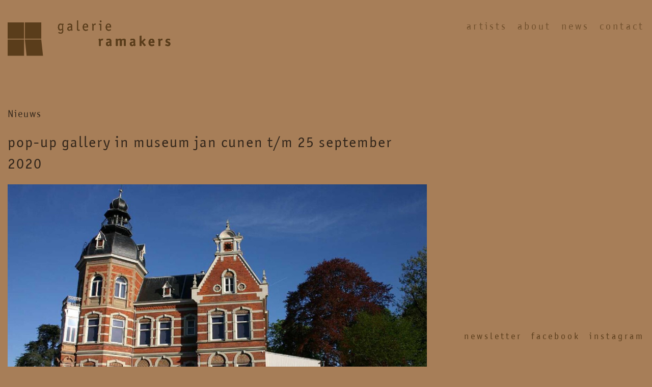

--- FILE ---
content_type: text/html; charset=UTF-8
request_url: https://galerieramakers.nl/news/pop-up-gallery-met-joncquil-eelco-brand-warffemius-michel-hoogervorst-haagse-school-x-haagse-nieuwe
body_size: 7774
content:
<!DOCTYPE html>
<html lang="nl">
	<head>

		<title>pop-up gallery in Museum Jan Cunen t/m 25 September 2020 | Galerie Ramakers</title>
    <meta name="apple-mobile-web-app-title" content="pop-up gallery in Museum Jan Cunen t/m 25 September 2020 | Galerie Ramakers">
    <meta name="description" content="Pop-up gallery in Museum Jan Cunen met Joncquil, Eelco Brand, Warffemius, Michel Hoogervorst - Haagse School X Haagse Nieuwe">
    <meta name="robots" content="index,follow">
    <meta property="og:title" content="pop-up gallery in Museum Jan Cunen t/m 25 September 2020 | Galerie Ramakers">
    <meta property="og:description" content="Pop-up gallery in Museum Jan Cunen met Joncquil, Eelco Brand, Warffemius, Michel Hoogervorst - Haagse School X Haagse Nieuwe">
    <meta property="og:type" content="website">
    <meta property="og:site_name" content="Galerie Ramakers">
    <meta property="og:url" content="https://galerieramakers.nl/news/pop-up-gallery-met-joncquil-eelco-brand-warffemius-michel-hoogervorst-haagse-school-x-haagse-nieuwe">
    <meta property="og:image" content="https://galerieramakers.nl/media/site/2ba3ec0dbd-1727435410/share-image-1200x-q90.jpg">
    <meta name="twitter:card" content="summary">
    <meta name="twitter:title" content="pop-up gallery in Museum Jan Cunen t/m 25 September 2020 | Galerie Ramakers">
    <meta name="twitter:image" content="https://galerieramakers.nl/media/site/2ba3ec0dbd-1727435410/share-image-630x-q90.jpg">
    <link rel="canonical" href="https://galerieramakers.nl/news/pop-up-gallery-met-joncquil-eelco-brand-warffemius-michel-hoogervorst-haagse-school-x-haagse-nieuwe">



		<meta charset="UTF-8">
		<meta name="viewport" content="width=device-width, initial-scale=1, minimum-scale=1"/>

		<link rel="icon" type="image/png" sizes="32x32" href="/favicon.png">

		<script>
			document.documentElement.className = "js";
		</script>

		<link href="https://galerieramakers.nl/assets/build/main.83380a5e9ca290e6ada4.css" rel="stylesheet">


	</head>
	<body class="brownGold">

                    <header class="header">
    <div class="container container--full">
        <div class="row">
            <div class="col-md-4">
                <a href="https://galerieramakers.nl" class="site-logo">
                    <svg xmlns="http://www.w3.org/2000/svg" width="556" height="122" viewBox="0 0 556 122">
  <g fill="#000" fill-rule="evenodd">
    <path d="M185.9109 31.7464c-2.24 1.844-4.33 2.641-6.719 2.641-4.627 0-7.513-4.082-7.513-10.7 0-8.062 3.285-12.539 9.156-12.539 2.189 0 3.681.496 5.871 1.989.547-1.344 1.096-2.239 1.394-2.239.1 0 .249.098.348.149l2.238 1.344c.1.05.151.148.151.296 0 .102-.051.25-.25.598-.895 1.395-1.242 2.789-1.242 4.93v7.461c0 2.687 0 3.882.099 5.425l.149 2.786c.048 1.097.099 2.043.099 2.738 0 5.621-2.986 8.609-8.609 8.609-2.686 0-5.723-.847-7.861-2.14-.249-.102-.299-.25-.299-.5v-.149s.05-.047.099-.148l.846-1.942c.1-.199.199-.296.348-.296.05 0 .25.05.349.148 2.139 1.094 4.528 1.793 6.319 1.793 3.683 0 5.175-1.496 5.175-5.324 0-.746-.048-1.543-.048-2.442-.051-1.191-.1-1.84-.1-1.988v-.5zm-.199-16.07c-1.942-.996-3.186-1.344-4.629-1.344-3.533 0-5.473 2.937-5.473 8.41 0 5.871 1.293 8.359 4.328 8.359 1.791 0 3.285-.597 5.774-2.339v-13.086z"/>
    <path d="M185.9109 31.7464c-2.24 1.844-4.33 2.641-6.719 2.641-4.627 0-7.513-4.082-7.513-10.7 0-8.062 3.285-12.539 9.156-12.539 2.189 0 3.681.496 5.871 1.989.547-1.344 1.096-2.239 1.394-2.239.1 0 .249.098.348.149l2.238 1.344c.1.05.151.148.151.296 0 .102-.051.25-.25.598-.895 1.395-1.242 2.789-1.242 4.93v7.461c0 2.687 0 3.882.099 5.425l.149 2.786c.048 1.097.099 2.043.099 2.738 0 5.621-2.986 8.609-8.609 8.609-2.686 0-5.723-.847-7.861-2.14-.249-.102-.299-.25-.299-.5v-.149s.05-.047.099-.148l.846-1.942c.1-.199.199-.296.348-.296.05 0 .25.05.349.148 2.139 1.094 4.528 1.793 6.319 1.793 3.683 0 5.175-1.496 5.175-5.324 0-.746-.048-1.543-.048-2.442-.051-1.191-.1-1.84-.1-1.988v-.5zm-.199-16.07c-1.942-.996-3.186-1.344-4.629-1.344-3.533 0-5.473 2.937-5.473 8.41 0 5.871 1.293 8.359 4.328 8.359 1.791 0 3.285-.597 5.774-2.339v-13.086zM216.284 20.4534v-1.594c0-3.133-1.244-4.328-4.479-4.328-1.841 0-3.384.399-5.722 1.442-.151.05-.299.101-.35.101-.148 0-.297-.101-.347-.25l-.698-1.941c-.097-.2-.097-.246-.097-.348 0-.348.396-.648 1.74-1.145 1.89-.746 3.832-1.144 5.971-1.144 5.175 0 7.613 2.191 7.613 6.816v9.106c0 3.387.25 4.531 1.295 6.371.099.098.099.199.099.25 0 .098-.048.246-.148.297l-2.141 1.293c-.148.101-.298.152-.398.152-.447 0-1.293-1.445-1.791-3.039-2.238 2.141-4.279 3.039-6.916 3.039-3.932 0-6.42-2.59-6.42-6.621 0-5.523 4.18-8.309 12.789-8.457m0 3.035c-6.072.051-9.057 1.742-9.057 5.125 0 2.289 1.444 3.879 3.483 3.879 1.742 0 3.433-.844 5.574-2.785"/>
    <path d="M216.284 20.4534v-1.594c0-3.133-1.244-4.328-4.479-4.328-1.841 0-3.384.399-5.722 1.442-.151.05-.299.101-.35.101-.148 0-.297-.101-.347-.25l-.698-1.941c-.097-.2-.097-.246-.097-.348 0-.348.396-.648 1.74-1.145 1.89-.746 3.832-1.144 5.971-1.144 5.175 0 7.613 2.191 7.613 6.816v9.106c0 3.387.25 4.531 1.295 6.371.099.098.099.199.099.25 0 .098-.048.246-.148.297l-2.141 1.293c-.148.101-.298.152-.398.152-.447 0-1.293-1.445-1.791-3.039-2.238 2.141-4.279 3.039-6.916 3.039-3.932 0-6.42-2.59-6.42-6.621 0-5.523 4.18-8.309 12.789-8.457zm0 3.035c-6.072.051-9.057 1.742-9.057 5.125 0 2.289 1.444 3.879 3.483 3.879 1.742 0 3.433-.844 5.574-2.785v-6.219zM236.5906 26.176V1.246c0-.3.25-.55.547-.597l2.488-.598s.051 0 .1-.051h.199c.25 0 .35.102.35.547V29.41c.048 2.239.646 3.133 2.089 3.133.647 0 1.344-.199 2.139-.597.151-.047.299-.098.348-.098.199 0 .299.098.349.297l.598 1.793c.049.199.1.347.1.398 0 .149-.1.25-.35.399-1.193.496-2.488.796-3.781.796-3.932 0-5.125-1.644-5.176-7.015"/>
    <path d="M236.5906 26.176V1.246c0-.3.25-.55.547-.597l2.488-.598s.051 0 .1-.051h.199c.25 0 .35.102.35.547V29.41c.048 2.239.646 3.133 2.089 3.133.647 0 1.344-.199 2.139-.597.151-.047.299-.098.348-.098.199 0 .299.098.349.297l.598 1.793c.049.199.1.347.1.398 0 .149-.1.25-.35.399-1.193.496-2.488.796-3.781.796-3.932 0-5.125-1.644-5.176-7.015v-2.34zM260.1824 24.2346c.248 5.273 2.486 8.16 6.418 8.16 1.693 0 3.533-.547 5.574-1.742.149-.098.348-.148.447-.148.149 0 .299.097.348.25l.897 1.89c.05.199.099.246.099.348 0 .449-.797.945-2.437 1.64-1.742.7-3.485 1.047-5.276 1.047-6.121 0-10.052-4.726-10.052-12.242 0-7.512 3.732-12.289 9.554-12.289 5.524 0 8.758 3.93 8.858 10.746v1.445c0 .696-.1.895-.547.895h-13.883zm.049-2.984h10.449c-.1-4.629-1.939-7.168-5.174-7.168-3.234 0-5.076 2.437-5.275 7.168z"/>
    <path d="M260.1824 24.2346c.248 5.273 2.486 8.16 6.418 8.16 1.693 0 3.533-.547 5.574-1.742.149-.098.348-.148.447-.148.149 0 .299.097.348.25l.897 1.89c.05.199.099.246.099.348 0 .449-.797.945-2.437 1.64-1.742.7-3.485 1.047-5.276 1.047-6.121 0-10.052-4.726-10.052-12.242 0-7.512 3.732-12.289 9.554-12.289 5.524 0 8.758 3.93 8.858 10.746v1.445c0 .696-.1.895-.547.895h-13.883zm.049-2.984h10.449c-.1-4.629-1.939-7.168-5.174-7.168-3.234 0-5.076 2.437-5.275 7.168zM292.4344 15.176l.547-.645c2.484-2.687 3.578-3.382 5.473-3.382.695 0 1.441.148 2.089.445.2.102.348.199.348.348 0 .05-.051.199-.098.351l-1.195 2.637c-.051.148-.148.199-.25.199-.047 0-.102 0-.148-.051-.844-.297-1.047-.297-1.493-.297-1.242 0-2.39.844-4.777 3.68v16.024c0 .5-.098.546-.551.546h-2.535c-.496 0-.547-.097-.547-.546V19.953c0-3.832-.199-4.675-1.195-6.515-.148-.25-.199-.352-.199-.5 0-.149.101-.297.297-.399l1.992-1.293c.101-.05.297-.097.398-.097.297 0 .797.695 1.242 1.89.301.797.45 1.145.602 2.137"/>
    <path d="M292.4344 15.176l.547-.645c2.484-2.687 3.578-3.382 5.473-3.382.695 0 1.441.148 2.089.445.2.102.348.199.348.348 0 .05-.051.199-.098.351l-1.195 2.637c-.051.148-.148.199-.25.199-.047 0-.102 0-.148-.051-.844-.297-1.047-.297-1.493-.297-1.242 0-2.39.844-4.777 3.68v16.024c0 .5-.098.546-.551.546h-2.535c-.496 0-.547-.097-.547-.546V19.953c0-3.832-.199-4.675-1.195-6.515-.148-.25-.199-.352-.199-.5 0-.149.101-.297.297-.399l1.992-1.293c.101-.05.297-.097.398-.097.297 0 .797.695 1.242 1.89.301.797.45 1.145.602 2.137M320.2117 3.2346c0 1.645-1.293 2.938-2.934 2.938-1.593 0-2.937-1.293-2.937-2.938 0-1.594 1.344-2.934 2.937-2.934 1.641 0 2.934 1.34 2.934 2.934m-4.43 11.547h-4.027c-.25 0-.352-.152-.352-.547v-1.895c0-.347.102-.546.352-.546h7.312c.25 0 .399.199.399.546v22.145c0 .449-.102.547-.547.547h-2.586c-.351 0-.551-.098-.551-.348v-.199"/>
    <path d="M320.2117 3.2346c0 1.645-1.293 2.938-2.934 2.938-1.593 0-2.937-1.293-2.937-2.938 0-1.594 1.344-2.934 2.937-2.934 1.641 0 2.934 1.34 2.934 2.934zm-4.43 11.547h-4.027c-.25 0-.352-.152-.352-.547v-1.895c0-.347.102-.546.352-.546h7.312c.25 0 .399.199.399.546v22.145c0 .449-.102.547-.547.547h-2.586c-.351 0-.551-.098-.551-.348v-19.902zM338.5281 24.2346c.25 5.273 2.488 8.16 6.422 8.16 1.687 0 3.531-.547 5.57-1.742.149-.098.348-.148.446-.148.152 0 .3.097.351.25l.895 1.89c.05.199.097.246.097.348 0 .449-.793.945-2.437 1.64-1.742.7-3.485 1.047-5.274 1.047-6.117 0-10.05-4.726-10.05-12.242 0-7.512 3.73-12.289 9.55-12.289 5.524 0 8.762 3.93 8.86 10.746v1.445c0 .696-.098.895-.547.895h-13.883zm.051-2.984h10.449c-.102-4.629-1.941-7.168-5.176-7.168-3.234 0-5.074 2.437-5.273 7.168z"/>
    <path d="M338.5281 24.2346c.25 5.273 2.488 8.16 6.422 8.16 1.687 0 3.531-.547 5.57-1.742.149-.098.348-.148.446-.148.152 0 .3.097.351.25l.895 1.89c.05.199.097.246.097.348 0 .449-.793.945-2.437 1.64-1.742.7-3.485 1.047-5.274 1.047-6.117 0-10.05-4.726-10.05-12.242 0-7.512 3.73-12.289 9.55-12.289 5.524 0 8.762 3.93 8.86 10.746v1.445c0 .696-.098.895-.547.895h-13.883zm.051-2.984h10.449c-.102-4.629-1.941-7.168-5.176-7.168-3.234 0-5.074 2.437-5.273 7.168zM316.9461 66.4182l.496-.547c2.039-2.437 3.434-3.234 5.574-3.234 1.442 0 2.739.547 2.739 1.093 0 .102-.051.348-.102.497l-1.441 3.933c-.153.348-.25.449-.45.449-.046 0-.148 0-.296-.05-.602-.301-1.395-.45-1.942-.45-1.043 0-2.191.7-3.683 2.34v16.071c0 .75-.102.847-.844.847h-4.481c-.695 0-.793-.097-.793-.847v-14.676c0-2.488-.351-4.184-1.148-6.024l-.297-.695c-.051-.148-.102-.301-.102-.398 0-.25.149-.45.45-.547l3.933-1.395c.246-.051.395-.097.547-.097.594 0 1.344 1.441 1.84 3.73"/>
    <path d="M316.9461 66.4182l.496-.547c2.039-2.437 3.434-3.234 5.574-3.234 1.442 0 2.739.547 2.739 1.093 0 .102-.051.348-.102.497l-1.441 3.933c-.153.348-.25.449-.45.449-.046 0-.148 0-.296-.05-.602-.301-1.395-.45-1.942-.45-1.043 0-2.191.7-3.683 2.34v16.071c0 .75-.102.847-.844.847h-4.481c-.695 0-.793-.097-.793-.847v-14.676c0-2.488-.351-4.184-1.148-6.024l-.297-.695c-.051-.148-.102-.301-.102-.398 0-.25.149-.45.45-.547l3.933-1.395c.246-.051.395-.097.547-.097.594 0 1.344 1.441 1.84 3.73M347.8211 72.5393v-1.492c0-2.789-.746-3.633-3.234-3.633-1.442 0-3.137.398-5.375 1.293-.149.051-.399.102-.496.102-.25 0-.399-.102-.5-.45l-1.043-2.937c-.051-.246-.098-.399-.098-.496 0-.45.344-.7 1.391-1.094 2.089-.746 4.476-1.195 6.867-1.195 4.328 0 7.117 1.64 7.961 4.629.25.894.297 1.691.297 3.132v9.852c0 2.141.351 3.586 1.148 5.227.098.199.148.398.148.496 0 .199-.148.398-.398.5l-3.781 1.543c-.199.097-.449.148-.547.148-.5 0-.945-.895-1.492-2.887-1.946 1.992-3.684 2.785-6.172 2.785-4.43 0-7.266-2.835-7.266-7.312 0-3.336 1.344-5.574 4.078-6.816 2.192-.997 4.133-1.344 8.114-1.395h.398zm0 3.98h-.496c-4.328 0-6.274 1.196-6.274 3.883 0 1.891 1.344 3.332 3.086 3.332 1.297 0 2.539-.597 3.684-1.89v-5.325z"/>
    <path d="M347.8211 72.5393v-1.492c0-2.789-.746-3.633-3.234-3.633-1.442 0-3.137.398-5.375 1.293-.149.051-.399.102-.496.102-.25 0-.399-.102-.5-.45l-1.043-2.937c-.051-.246-.098-.399-.098-.496 0-.45.344-.7 1.391-1.094 2.089-.746 4.476-1.195 6.867-1.195 4.328 0 7.117 1.64 7.961 4.629.25.894.297 1.691.297 3.132v9.852c0 2.141.351 3.586 1.148 5.227.098.199.148.398.148.496 0 .199-.148.398-.398.5l-3.781 1.543c-.199.097-.449.148-.547.148-.5 0-.945-.895-1.492-2.887-1.946 1.992-3.684 2.785-6.172 2.785-4.43 0-7.266-2.835-7.266-7.312 0-3.336 1.344-5.574 4.078-6.816 2.192-.997 4.133-1.344 8.114-1.395h.398zm0 3.98h-.496c-4.328 0-6.274 1.196-6.274 3.883 0 1.891 1.344 3.332 3.086 3.332 1.297 0 2.539-.597 3.684-1.89v-5.325zM375.9265 69.6526v16.867c0 .75-.105.848-.922.848h-4.836c-.762 0-.871-.098-.871-.848v-16.219c0-2.488-.164-3.382-.98-5.226-.11-.199-.161-.399-.161-.547 0-.25.161-.398.598-.547l4.293-1.293c.219-.101.434-.101.543-.101.547 0 1.195 1.343 1.688 3.433 2.882-2.437 4.945-3.383 7.828-3.383 2.773 0 4.617 1.094 5.812 3.383 2.992-2.488 5.164-3.383 8.102-3.383 2.39 0 4.242.895 5.054 2.438.762 1.394.981 2.539.981 5.574v15.871c0 .75-.164.848-.926.848h-4.836c-.762 0-.871-.098-.871-.848v-15.273c0-2.789-.652-3.785-2.391-3.785-1.468 0-2.664.597-4.566 2.191v16.867c0 .75-.109.848-.871.848h-4.84c-.812 0-.922-.098-.922-.848v-14.828c0-3.184-.543-4.078-2.39-4.078-1.36 0-2.719.598-4.516 2.039"/>
    <path d="M375.9265 69.6526v16.867c0 .75-.105.848-.922.848h-4.836c-.762 0-.871-.098-.871-.848v-16.219c0-2.488-.164-3.382-.98-5.226-.11-.199-.161-.399-.161-.547 0-.25.161-.398.598-.547l4.293-1.293c.219-.101.434-.101.543-.101.547 0 1.195 1.343 1.688 3.433 2.882-2.437 4.945-3.383 7.828-3.383 2.773 0 4.617 1.094 5.812 3.383 2.992-2.488 5.164-3.383 8.102-3.383 2.39 0 4.242.895 5.054 2.438.762 1.394.981 2.539.981 5.574v15.871c0 .75-.164.848-.926.848h-4.836c-.762 0-.871-.098-.871-.848v-15.273c0-2.789-.652-3.785-2.391-3.785-1.468 0-2.664.597-4.566 2.191v16.867c0 .75-.109.848-.871.848h-4.84c-.812 0-.922-.098-.922-.848v-14.828c0-3.184-.543-4.078-2.39-4.078-1.36 0-2.719.598-4.516 2.039M429.239 72.5393v-1.492c0-2.789-.746-3.633-3.234-3.633-1.446 0-3.133.398-5.375 1.293-.149.051-.399.102-.496.102-.25 0-.399-.102-.497-.45l-1.046-2.937c-.051-.246-.102-.399-.102-.496 0-.45.352-.7 1.395-1.094 2.089-.746 4.48-1.195 6.867-1.195 4.332 0 7.113 1.64 7.965 4.629.246.894.296 1.691.296 3.132v9.852c0 2.141.348 3.586 1.145 5.227.098.199.148.398.148.496 0 .199-.148.398-.398.5l-3.781 1.543c-.199.097-.449.148-.547.148-.496 0-.949-.895-1.496-2.887-1.938 1.992-3.68 2.785-6.168 2.785-4.43 0-7.266-2.835-7.266-7.312 0-3.336 1.344-5.574 4.082-6.816 2.188-.997 4.129-1.344 8.11-1.395h.398zm0 3.98h-.5c-4.328 0-6.266 1.196-6.266 3.883 0 1.891 1.344 3.332 3.086 3.332 1.289 0 2.535-.597 3.68-1.89v-5.325z"/>
    <path d="M429.239 72.5393v-1.492c0-2.789-.746-3.633-3.234-3.633-1.446 0-3.133.398-5.375 1.293-.149.051-.399.102-.496.102-.25 0-.399-.102-.497-.45l-1.046-2.937c-.051-.246-.102-.399-.102-.496 0-.45.352-.7 1.395-1.094 2.089-.746 4.48-1.195 6.867-1.195 4.332 0 7.113 1.64 7.965 4.629.246.894.296 1.691.296 3.132v9.852c0 2.141.348 3.586 1.145 5.227.098.199.148.398.148.496 0 .199-.148.398-.398.5l-3.781 1.543c-.199.097-.449.148-.547.148-.496 0-.949-.895-1.496-2.887-1.938 1.992-3.68 2.785-6.168 2.785-4.43 0-7.266-2.835-7.266-7.312 0-3.336 1.344-5.574 4.082-6.816 2.188-.997 4.129-1.344 8.11-1.395h.398zm0 3.98h-.5c-4.328 0-6.266 1.196-6.266 3.883 0 1.891 1.344 3.332 3.086 3.332 1.289 0 2.535-.597 3.68-1.89v-5.325zM456.7664 72.5393l9.355-9.406c.348-.297.399-.348.594-.348.203 0 .25.051.602.301l2.586 2.09c.297.246.398.394.398.593 0 .153-.101.301-.351.551l-7.961 7.66 8.961 10.75c.195.25.296.399.296.547 0 .25-.148.399-.5.598l-3.828 2.09c-.3.148-.398.199-.5.199-.25 0-.398-.102-.648-.398l-9.004-11.645v10.398c0 .75-.098.848-.848.848h-4.476c-.75 0-.848-.098-.848-.848v-32.292c0-.696.098-.747.746-.895l4.481-.945c.246-.051.347-.051.449-.051.344 0 .496.25.496.848"/>
    <path d="M456.7664 72.5393l9.355-9.406c.348-.297.399-.348.594-.348.203 0 .25.051.602.301l2.586 2.09c.297.246.398.394.398.593 0 .153-.101.301-.351.551l-7.961 7.66 8.961 10.75c.195.25.296.399.296.547 0 .25-.148.399-.5.598l-3.828 2.09c-.3.148-.398.199-.5.199-.25 0-.398-.102-.648-.398l-9.004-11.645v10.398c0 .75-.098.848-.848.848h-4.476c-.75 0-.848-.098-.848-.848v-32.292c0-.696.098-.747.746-.895l4.481-.945c.246-.051.347-.051.449-.051.344 0 .496.25.496.848v19.355zM486.7703 77.0667c.102 4.129 1.793 6.121 5.328 6.121 1.84 0 3.68-.496 5.57-1.492.25-.149.45-.199.598-.199.246 0 .449.148.547.445l1.246 2.84c.098.297.149.394.149.547 0 .597-.696 1.043-2.688 1.789-1.992.75-3.883 1.094-6.023 1.094-7.016 0-10.797-4.426-10.797-12.586 0-7.813 4.179-12.989 10.55-12.989 6.418 0 9.606 4.43 9.606 13.188 0 .996-.203 1.242-1.094 1.242h-12.992zm.102-4.477h7.562c-.102-4.031-1.047-5.523-3.484-5.523-2.539 0-3.633 1.543-4.078 5.523z"/>
    <path d="M486.7703 77.0667c.102 4.129 1.793 6.121 5.328 6.121 1.84 0 3.68-.496 5.57-1.492.25-.149.45-.199.598-.199.246 0 .449.148.547.445l1.246 2.84c.098.297.149.394.149.547 0 .597-.696 1.043-2.688 1.789-1.992.75-3.883 1.094-6.023 1.094-7.016 0-10.797-4.426-10.797-12.586 0-7.813 4.179-12.989 10.55-12.989 6.418 0 9.606 4.43 9.606 13.188 0 .996-.203 1.242-1.094 1.242h-12.992zm.102-4.477h7.562c-.102-4.031-1.047-5.523-3.484-5.523-2.539 0-3.633 1.543-4.078 5.523zM519.7703 66.4182l.5-.547c2.039-2.437 3.434-3.234 5.57-3.234 1.446 0 2.739.547 2.739 1.093 0 .102-.051.348-.098.497l-1.445 3.933c-.149.348-.25.449-.446.449-.05 0-.148 0-.297-.05-.601-.301-1.398-.45-1.945-.45-1.043 0-2.187.7-3.68 2.34v16.071c0 .75-.101.847-.847.847h-4.481c-.695 0-.793-.097-.793-.847v-14.676c0-2.488-.347-4.184-1.144-6.024l-.297-.695c-.055-.148-.102-.301-.102-.398 0-.25.149-.45.446-.547l3.933-1.395c.246-.051.399-.097.547-.097.598 0 1.344 1.441 1.84 3.73"/>
    <path d="M519.7703 66.4182l.5-.547c2.039-2.437 3.434-3.234 5.57-3.234 1.446 0 2.739.547 2.739 1.093 0 .102-.051.348-.098.497l-1.445 3.933c-.149.348-.25.449-.446.449-.05 0-.148 0-.297-.05-.601-.301-1.398-.45-1.945-.45-1.043 0-2.187.7-3.68 2.34v16.071c0 .75-.101.847-.847.847h-4.481c-.695 0-.793-.097-.793-.847v-14.676c0-2.488-.347-4.184-1.144-6.024l-.297-.695c-.055-.148-.102-.301-.102-.398 0-.25.149-.45.446-.547l3.933-1.395c.246-.051.399-.097.547-.097.598 0 1.344 1.441 1.84 3.73M537.9031 84.6292l1.094-2.934c.101-.296.297-.449.5-.449.097 0 .297.051.445.153 2.586 1.39 4.727 2.039 6.57 2.039 1.688 0 2.836-.997 2.836-2.489 0-1.394-.597-1.89-3.734-3.086-3.484-1.343-4.527-1.89-5.473-3.035-.996-1.094-1.543-2.637-1.543-4.328 0-4.578 3.586-7.863 8.657-7.863 2.289 0 5.328.746 7.019 1.742.246.148.399.297.399.547 0 .098-.051.25-.153.496l-1.242 2.738c-.148.348-.25.449-.445.449-.102 0-.25-.05-.399-.101-1.843-.797-3.586-1.242-4.879-1.242-1.988 0-3.136.894-3.136 2.437 0 1.344.546 1.789 3.234 2.836 4.031 1.543 5.027 2.141 6.125 3.434.945 1.195 1.492 2.734 1.492 4.429 0 4.625-3.336 7.809-8.262 7.809-2.886 0-6.167-.894-8.707-2.285-.351-.25-.546-.449-.546-.699 0-.149.046-.246.148-.598"/>
    <path d="M537.9031 84.6292l1.094-2.934c.101-.296.297-.449.5-.449.097 0 .297.051.445.153 2.586 1.39 4.727 2.039 6.57 2.039 1.688 0 2.836-.997 2.836-2.489 0-1.394-.597-1.89-3.734-3.086-3.484-1.343-4.527-1.89-5.473-3.035-.996-1.094-1.543-2.637-1.543-4.328 0-4.578 3.586-7.863 8.657-7.863 2.289 0 5.328.746 7.019 1.742.246.148.399.297.399.547 0 .098-.051.25-.153.496l-1.242 2.738c-.148.348-.25.449-.445.449-.102 0-.25-.05-.399-.101-1.843-.797-3.586-1.242-4.879-1.242-1.988 0-3.136.894-3.136 2.437 0 1.344.546 1.789 3.234 2.836 4.031 1.543 5.027 2.141 6.125 3.434.945 1.195 1.492 2.734 1.492 4.429 0 4.625-3.336 7.809-8.262 7.809-2.886 0-6.167-.894-8.707-2.285-.351-.25-.546-.449-.546-.699 0-.149.046-.246.148-.598M0 62.775h55.92V6.855H0zM58.78 62.775h55.92V6.855H58.78zM.054 121.17h55.92V65.249H.054zM120.5891 121.1702l-5.944-55.917h-55.92l5.944 55.917z"/>
  </g>
</svg>                </a>
            </div>
            <div class="col-md-8">
                <nav>
                                            <a
                            href="https://galerieramakers.nl/artists"
                            class=""
                        >Artists</a>
                                            <a
                            href="https://galerieramakers.nl/about"
                            class=""
                        >About</a>
                                            <a
                            href="https://galerieramakers.nl/news"
                            class=""
                        >News</a>
                                            <a
                            href="https://galerieramakers.nl/contact"
                            class=""
                        >Contact</a>
                                    </nav>
            </div>
        </div>
    </div>
</header>

<button type="button" class="menu-trigger menu-trigger--open">
    <svg xmlns="http://www.w3.org/2000/svg" width="17" height="15" viewBox="0 0 17 15">
        <g fill="none" fill-rule="evenodd">
            <g fill="#F6F6F6">
              <path d="M0 1h17V0H0zM0 8h17V7H0zM0 15h17v-1H0z"/>
            </g>
        </g>
    </svg>
</button>



<div class="header-mobile">
    <div class="container">
        <a href="https://galerieramakers.nl" class="site-logo">
            <svg xmlns="http://www.w3.org/2000/svg" width="556" height="122" viewBox="0 0 556 122">
  <g fill="#000" fill-rule="evenodd">
    <path d="M185.9109 31.7464c-2.24 1.844-4.33 2.641-6.719 2.641-4.627 0-7.513-4.082-7.513-10.7 0-8.062 3.285-12.539 9.156-12.539 2.189 0 3.681.496 5.871 1.989.547-1.344 1.096-2.239 1.394-2.239.1 0 .249.098.348.149l2.238 1.344c.1.05.151.148.151.296 0 .102-.051.25-.25.598-.895 1.395-1.242 2.789-1.242 4.93v7.461c0 2.687 0 3.882.099 5.425l.149 2.786c.048 1.097.099 2.043.099 2.738 0 5.621-2.986 8.609-8.609 8.609-2.686 0-5.723-.847-7.861-2.14-.249-.102-.299-.25-.299-.5v-.149s.05-.047.099-.148l.846-1.942c.1-.199.199-.296.348-.296.05 0 .25.05.349.148 2.139 1.094 4.528 1.793 6.319 1.793 3.683 0 5.175-1.496 5.175-5.324 0-.746-.048-1.543-.048-2.442-.051-1.191-.1-1.84-.1-1.988v-.5zm-.199-16.07c-1.942-.996-3.186-1.344-4.629-1.344-3.533 0-5.473 2.937-5.473 8.41 0 5.871 1.293 8.359 4.328 8.359 1.791 0 3.285-.597 5.774-2.339v-13.086z"/>
    <path d="M185.9109 31.7464c-2.24 1.844-4.33 2.641-6.719 2.641-4.627 0-7.513-4.082-7.513-10.7 0-8.062 3.285-12.539 9.156-12.539 2.189 0 3.681.496 5.871 1.989.547-1.344 1.096-2.239 1.394-2.239.1 0 .249.098.348.149l2.238 1.344c.1.05.151.148.151.296 0 .102-.051.25-.25.598-.895 1.395-1.242 2.789-1.242 4.93v7.461c0 2.687 0 3.882.099 5.425l.149 2.786c.048 1.097.099 2.043.099 2.738 0 5.621-2.986 8.609-8.609 8.609-2.686 0-5.723-.847-7.861-2.14-.249-.102-.299-.25-.299-.5v-.149s.05-.047.099-.148l.846-1.942c.1-.199.199-.296.348-.296.05 0 .25.05.349.148 2.139 1.094 4.528 1.793 6.319 1.793 3.683 0 5.175-1.496 5.175-5.324 0-.746-.048-1.543-.048-2.442-.051-1.191-.1-1.84-.1-1.988v-.5zm-.199-16.07c-1.942-.996-3.186-1.344-4.629-1.344-3.533 0-5.473 2.937-5.473 8.41 0 5.871 1.293 8.359 4.328 8.359 1.791 0 3.285-.597 5.774-2.339v-13.086zM216.284 20.4534v-1.594c0-3.133-1.244-4.328-4.479-4.328-1.841 0-3.384.399-5.722 1.442-.151.05-.299.101-.35.101-.148 0-.297-.101-.347-.25l-.698-1.941c-.097-.2-.097-.246-.097-.348 0-.348.396-.648 1.74-1.145 1.89-.746 3.832-1.144 5.971-1.144 5.175 0 7.613 2.191 7.613 6.816v9.106c0 3.387.25 4.531 1.295 6.371.099.098.099.199.099.25 0 .098-.048.246-.148.297l-2.141 1.293c-.148.101-.298.152-.398.152-.447 0-1.293-1.445-1.791-3.039-2.238 2.141-4.279 3.039-6.916 3.039-3.932 0-6.42-2.59-6.42-6.621 0-5.523 4.18-8.309 12.789-8.457m0 3.035c-6.072.051-9.057 1.742-9.057 5.125 0 2.289 1.444 3.879 3.483 3.879 1.742 0 3.433-.844 5.574-2.785"/>
    <path d="M216.284 20.4534v-1.594c0-3.133-1.244-4.328-4.479-4.328-1.841 0-3.384.399-5.722 1.442-.151.05-.299.101-.35.101-.148 0-.297-.101-.347-.25l-.698-1.941c-.097-.2-.097-.246-.097-.348 0-.348.396-.648 1.74-1.145 1.89-.746 3.832-1.144 5.971-1.144 5.175 0 7.613 2.191 7.613 6.816v9.106c0 3.387.25 4.531 1.295 6.371.099.098.099.199.099.25 0 .098-.048.246-.148.297l-2.141 1.293c-.148.101-.298.152-.398.152-.447 0-1.293-1.445-1.791-3.039-2.238 2.141-4.279 3.039-6.916 3.039-3.932 0-6.42-2.59-6.42-6.621 0-5.523 4.18-8.309 12.789-8.457zm0 3.035c-6.072.051-9.057 1.742-9.057 5.125 0 2.289 1.444 3.879 3.483 3.879 1.742 0 3.433-.844 5.574-2.785v-6.219zM236.5906 26.176V1.246c0-.3.25-.55.547-.597l2.488-.598s.051 0 .1-.051h.199c.25 0 .35.102.35.547V29.41c.048 2.239.646 3.133 2.089 3.133.647 0 1.344-.199 2.139-.597.151-.047.299-.098.348-.098.199 0 .299.098.349.297l.598 1.793c.049.199.1.347.1.398 0 .149-.1.25-.35.399-1.193.496-2.488.796-3.781.796-3.932 0-5.125-1.644-5.176-7.015"/>
    <path d="M236.5906 26.176V1.246c0-.3.25-.55.547-.597l2.488-.598s.051 0 .1-.051h.199c.25 0 .35.102.35.547V29.41c.048 2.239.646 3.133 2.089 3.133.647 0 1.344-.199 2.139-.597.151-.047.299-.098.348-.098.199 0 .299.098.349.297l.598 1.793c.049.199.1.347.1.398 0 .149-.1.25-.35.399-1.193.496-2.488.796-3.781.796-3.932 0-5.125-1.644-5.176-7.015v-2.34zM260.1824 24.2346c.248 5.273 2.486 8.16 6.418 8.16 1.693 0 3.533-.547 5.574-1.742.149-.098.348-.148.447-.148.149 0 .299.097.348.25l.897 1.89c.05.199.099.246.099.348 0 .449-.797.945-2.437 1.64-1.742.7-3.485 1.047-5.276 1.047-6.121 0-10.052-4.726-10.052-12.242 0-7.512 3.732-12.289 9.554-12.289 5.524 0 8.758 3.93 8.858 10.746v1.445c0 .696-.1.895-.547.895h-13.883zm.049-2.984h10.449c-.1-4.629-1.939-7.168-5.174-7.168-3.234 0-5.076 2.437-5.275 7.168z"/>
    <path d="M260.1824 24.2346c.248 5.273 2.486 8.16 6.418 8.16 1.693 0 3.533-.547 5.574-1.742.149-.098.348-.148.447-.148.149 0 .299.097.348.25l.897 1.89c.05.199.099.246.099.348 0 .449-.797.945-2.437 1.64-1.742.7-3.485 1.047-5.276 1.047-6.121 0-10.052-4.726-10.052-12.242 0-7.512 3.732-12.289 9.554-12.289 5.524 0 8.758 3.93 8.858 10.746v1.445c0 .696-.1.895-.547.895h-13.883zm.049-2.984h10.449c-.1-4.629-1.939-7.168-5.174-7.168-3.234 0-5.076 2.437-5.275 7.168zM292.4344 15.176l.547-.645c2.484-2.687 3.578-3.382 5.473-3.382.695 0 1.441.148 2.089.445.2.102.348.199.348.348 0 .05-.051.199-.098.351l-1.195 2.637c-.051.148-.148.199-.25.199-.047 0-.102 0-.148-.051-.844-.297-1.047-.297-1.493-.297-1.242 0-2.39.844-4.777 3.68v16.024c0 .5-.098.546-.551.546h-2.535c-.496 0-.547-.097-.547-.546V19.953c0-3.832-.199-4.675-1.195-6.515-.148-.25-.199-.352-.199-.5 0-.149.101-.297.297-.399l1.992-1.293c.101-.05.297-.097.398-.097.297 0 .797.695 1.242 1.89.301.797.45 1.145.602 2.137"/>
    <path d="M292.4344 15.176l.547-.645c2.484-2.687 3.578-3.382 5.473-3.382.695 0 1.441.148 2.089.445.2.102.348.199.348.348 0 .05-.051.199-.098.351l-1.195 2.637c-.051.148-.148.199-.25.199-.047 0-.102 0-.148-.051-.844-.297-1.047-.297-1.493-.297-1.242 0-2.39.844-4.777 3.68v16.024c0 .5-.098.546-.551.546h-2.535c-.496 0-.547-.097-.547-.546V19.953c0-3.832-.199-4.675-1.195-6.515-.148-.25-.199-.352-.199-.5 0-.149.101-.297.297-.399l1.992-1.293c.101-.05.297-.097.398-.097.297 0 .797.695 1.242 1.89.301.797.45 1.145.602 2.137M320.2117 3.2346c0 1.645-1.293 2.938-2.934 2.938-1.593 0-2.937-1.293-2.937-2.938 0-1.594 1.344-2.934 2.937-2.934 1.641 0 2.934 1.34 2.934 2.934m-4.43 11.547h-4.027c-.25 0-.352-.152-.352-.547v-1.895c0-.347.102-.546.352-.546h7.312c.25 0 .399.199.399.546v22.145c0 .449-.102.547-.547.547h-2.586c-.351 0-.551-.098-.551-.348v-.199"/>
    <path d="M320.2117 3.2346c0 1.645-1.293 2.938-2.934 2.938-1.593 0-2.937-1.293-2.937-2.938 0-1.594 1.344-2.934 2.937-2.934 1.641 0 2.934 1.34 2.934 2.934zm-4.43 11.547h-4.027c-.25 0-.352-.152-.352-.547v-1.895c0-.347.102-.546.352-.546h7.312c.25 0 .399.199.399.546v22.145c0 .449-.102.547-.547.547h-2.586c-.351 0-.551-.098-.551-.348v-19.902zM338.5281 24.2346c.25 5.273 2.488 8.16 6.422 8.16 1.687 0 3.531-.547 5.57-1.742.149-.098.348-.148.446-.148.152 0 .3.097.351.25l.895 1.89c.05.199.097.246.097.348 0 .449-.793.945-2.437 1.64-1.742.7-3.485 1.047-5.274 1.047-6.117 0-10.05-4.726-10.05-12.242 0-7.512 3.73-12.289 9.55-12.289 5.524 0 8.762 3.93 8.86 10.746v1.445c0 .696-.098.895-.547.895h-13.883zm.051-2.984h10.449c-.102-4.629-1.941-7.168-5.176-7.168-3.234 0-5.074 2.437-5.273 7.168z"/>
    <path d="M338.5281 24.2346c.25 5.273 2.488 8.16 6.422 8.16 1.687 0 3.531-.547 5.57-1.742.149-.098.348-.148.446-.148.152 0 .3.097.351.25l.895 1.89c.05.199.097.246.097.348 0 .449-.793.945-2.437 1.64-1.742.7-3.485 1.047-5.274 1.047-6.117 0-10.05-4.726-10.05-12.242 0-7.512 3.73-12.289 9.55-12.289 5.524 0 8.762 3.93 8.86 10.746v1.445c0 .696-.098.895-.547.895h-13.883zm.051-2.984h10.449c-.102-4.629-1.941-7.168-5.176-7.168-3.234 0-5.074 2.437-5.273 7.168zM316.9461 66.4182l.496-.547c2.039-2.437 3.434-3.234 5.574-3.234 1.442 0 2.739.547 2.739 1.093 0 .102-.051.348-.102.497l-1.441 3.933c-.153.348-.25.449-.45.449-.046 0-.148 0-.296-.05-.602-.301-1.395-.45-1.942-.45-1.043 0-2.191.7-3.683 2.34v16.071c0 .75-.102.847-.844.847h-4.481c-.695 0-.793-.097-.793-.847v-14.676c0-2.488-.351-4.184-1.148-6.024l-.297-.695c-.051-.148-.102-.301-.102-.398 0-.25.149-.45.45-.547l3.933-1.395c.246-.051.395-.097.547-.097.594 0 1.344 1.441 1.84 3.73"/>
    <path d="M316.9461 66.4182l.496-.547c2.039-2.437 3.434-3.234 5.574-3.234 1.442 0 2.739.547 2.739 1.093 0 .102-.051.348-.102.497l-1.441 3.933c-.153.348-.25.449-.45.449-.046 0-.148 0-.296-.05-.602-.301-1.395-.45-1.942-.45-1.043 0-2.191.7-3.683 2.34v16.071c0 .75-.102.847-.844.847h-4.481c-.695 0-.793-.097-.793-.847v-14.676c0-2.488-.351-4.184-1.148-6.024l-.297-.695c-.051-.148-.102-.301-.102-.398 0-.25.149-.45.45-.547l3.933-1.395c.246-.051.395-.097.547-.097.594 0 1.344 1.441 1.84 3.73M347.8211 72.5393v-1.492c0-2.789-.746-3.633-3.234-3.633-1.442 0-3.137.398-5.375 1.293-.149.051-.399.102-.496.102-.25 0-.399-.102-.5-.45l-1.043-2.937c-.051-.246-.098-.399-.098-.496 0-.45.344-.7 1.391-1.094 2.089-.746 4.476-1.195 6.867-1.195 4.328 0 7.117 1.64 7.961 4.629.25.894.297 1.691.297 3.132v9.852c0 2.141.351 3.586 1.148 5.227.098.199.148.398.148.496 0 .199-.148.398-.398.5l-3.781 1.543c-.199.097-.449.148-.547.148-.5 0-.945-.895-1.492-2.887-1.946 1.992-3.684 2.785-6.172 2.785-4.43 0-7.266-2.835-7.266-7.312 0-3.336 1.344-5.574 4.078-6.816 2.192-.997 4.133-1.344 8.114-1.395h.398zm0 3.98h-.496c-4.328 0-6.274 1.196-6.274 3.883 0 1.891 1.344 3.332 3.086 3.332 1.297 0 2.539-.597 3.684-1.89v-5.325z"/>
    <path d="M347.8211 72.5393v-1.492c0-2.789-.746-3.633-3.234-3.633-1.442 0-3.137.398-5.375 1.293-.149.051-.399.102-.496.102-.25 0-.399-.102-.5-.45l-1.043-2.937c-.051-.246-.098-.399-.098-.496 0-.45.344-.7 1.391-1.094 2.089-.746 4.476-1.195 6.867-1.195 4.328 0 7.117 1.64 7.961 4.629.25.894.297 1.691.297 3.132v9.852c0 2.141.351 3.586 1.148 5.227.098.199.148.398.148.496 0 .199-.148.398-.398.5l-3.781 1.543c-.199.097-.449.148-.547.148-.5 0-.945-.895-1.492-2.887-1.946 1.992-3.684 2.785-6.172 2.785-4.43 0-7.266-2.835-7.266-7.312 0-3.336 1.344-5.574 4.078-6.816 2.192-.997 4.133-1.344 8.114-1.395h.398zm0 3.98h-.496c-4.328 0-6.274 1.196-6.274 3.883 0 1.891 1.344 3.332 3.086 3.332 1.297 0 2.539-.597 3.684-1.89v-5.325zM375.9265 69.6526v16.867c0 .75-.105.848-.922.848h-4.836c-.762 0-.871-.098-.871-.848v-16.219c0-2.488-.164-3.382-.98-5.226-.11-.199-.161-.399-.161-.547 0-.25.161-.398.598-.547l4.293-1.293c.219-.101.434-.101.543-.101.547 0 1.195 1.343 1.688 3.433 2.882-2.437 4.945-3.383 7.828-3.383 2.773 0 4.617 1.094 5.812 3.383 2.992-2.488 5.164-3.383 8.102-3.383 2.39 0 4.242.895 5.054 2.438.762 1.394.981 2.539.981 5.574v15.871c0 .75-.164.848-.926.848h-4.836c-.762 0-.871-.098-.871-.848v-15.273c0-2.789-.652-3.785-2.391-3.785-1.468 0-2.664.597-4.566 2.191v16.867c0 .75-.109.848-.871.848h-4.84c-.812 0-.922-.098-.922-.848v-14.828c0-3.184-.543-4.078-2.39-4.078-1.36 0-2.719.598-4.516 2.039"/>
    <path d="M375.9265 69.6526v16.867c0 .75-.105.848-.922.848h-4.836c-.762 0-.871-.098-.871-.848v-16.219c0-2.488-.164-3.382-.98-5.226-.11-.199-.161-.399-.161-.547 0-.25.161-.398.598-.547l4.293-1.293c.219-.101.434-.101.543-.101.547 0 1.195 1.343 1.688 3.433 2.882-2.437 4.945-3.383 7.828-3.383 2.773 0 4.617 1.094 5.812 3.383 2.992-2.488 5.164-3.383 8.102-3.383 2.39 0 4.242.895 5.054 2.438.762 1.394.981 2.539.981 5.574v15.871c0 .75-.164.848-.926.848h-4.836c-.762 0-.871-.098-.871-.848v-15.273c0-2.789-.652-3.785-2.391-3.785-1.468 0-2.664.597-4.566 2.191v16.867c0 .75-.109.848-.871.848h-4.84c-.812 0-.922-.098-.922-.848v-14.828c0-3.184-.543-4.078-2.39-4.078-1.36 0-2.719.598-4.516 2.039M429.239 72.5393v-1.492c0-2.789-.746-3.633-3.234-3.633-1.446 0-3.133.398-5.375 1.293-.149.051-.399.102-.496.102-.25 0-.399-.102-.497-.45l-1.046-2.937c-.051-.246-.102-.399-.102-.496 0-.45.352-.7 1.395-1.094 2.089-.746 4.48-1.195 6.867-1.195 4.332 0 7.113 1.64 7.965 4.629.246.894.296 1.691.296 3.132v9.852c0 2.141.348 3.586 1.145 5.227.098.199.148.398.148.496 0 .199-.148.398-.398.5l-3.781 1.543c-.199.097-.449.148-.547.148-.496 0-.949-.895-1.496-2.887-1.938 1.992-3.68 2.785-6.168 2.785-4.43 0-7.266-2.835-7.266-7.312 0-3.336 1.344-5.574 4.082-6.816 2.188-.997 4.129-1.344 8.11-1.395h.398zm0 3.98h-.5c-4.328 0-6.266 1.196-6.266 3.883 0 1.891 1.344 3.332 3.086 3.332 1.289 0 2.535-.597 3.68-1.89v-5.325z"/>
    <path d="M429.239 72.5393v-1.492c0-2.789-.746-3.633-3.234-3.633-1.446 0-3.133.398-5.375 1.293-.149.051-.399.102-.496.102-.25 0-.399-.102-.497-.45l-1.046-2.937c-.051-.246-.102-.399-.102-.496 0-.45.352-.7 1.395-1.094 2.089-.746 4.48-1.195 6.867-1.195 4.332 0 7.113 1.64 7.965 4.629.246.894.296 1.691.296 3.132v9.852c0 2.141.348 3.586 1.145 5.227.098.199.148.398.148.496 0 .199-.148.398-.398.5l-3.781 1.543c-.199.097-.449.148-.547.148-.496 0-.949-.895-1.496-2.887-1.938 1.992-3.68 2.785-6.168 2.785-4.43 0-7.266-2.835-7.266-7.312 0-3.336 1.344-5.574 4.082-6.816 2.188-.997 4.129-1.344 8.11-1.395h.398zm0 3.98h-.5c-4.328 0-6.266 1.196-6.266 3.883 0 1.891 1.344 3.332 3.086 3.332 1.289 0 2.535-.597 3.68-1.89v-5.325zM456.7664 72.5393l9.355-9.406c.348-.297.399-.348.594-.348.203 0 .25.051.602.301l2.586 2.09c.297.246.398.394.398.593 0 .153-.101.301-.351.551l-7.961 7.66 8.961 10.75c.195.25.296.399.296.547 0 .25-.148.399-.5.598l-3.828 2.09c-.3.148-.398.199-.5.199-.25 0-.398-.102-.648-.398l-9.004-11.645v10.398c0 .75-.098.848-.848.848h-4.476c-.75 0-.848-.098-.848-.848v-32.292c0-.696.098-.747.746-.895l4.481-.945c.246-.051.347-.051.449-.051.344 0 .496.25.496.848"/>
    <path d="M456.7664 72.5393l9.355-9.406c.348-.297.399-.348.594-.348.203 0 .25.051.602.301l2.586 2.09c.297.246.398.394.398.593 0 .153-.101.301-.351.551l-7.961 7.66 8.961 10.75c.195.25.296.399.296.547 0 .25-.148.399-.5.598l-3.828 2.09c-.3.148-.398.199-.5.199-.25 0-.398-.102-.648-.398l-9.004-11.645v10.398c0 .75-.098.848-.848.848h-4.476c-.75 0-.848-.098-.848-.848v-32.292c0-.696.098-.747.746-.895l4.481-.945c.246-.051.347-.051.449-.051.344 0 .496.25.496.848v19.355zM486.7703 77.0667c.102 4.129 1.793 6.121 5.328 6.121 1.84 0 3.68-.496 5.57-1.492.25-.149.45-.199.598-.199.246 0 .449.148.547.445l1.246 2.84c.098.297.149.394.149.547 0 .597-.696 1.043-2.688 1.789-1.992.75-3.883 1.094-6.023 1.094-7.016 0-10.797-4.426-10.797-12.586 0-7.813 4.179-12.989 10.55-12.989 6.418 0 9.606 4.43 9.606 13.188 0 .996-.203 1.242-1.094 1.242h-12.992zm.102-4.477h7.562c-.102-4.031-1.047-5.523-3.484-5.523-2.539 0-3.633 1.543-4.078 5.523z"/>
    <path d="M486.7703 77.0667c.102 4.129 1.793 6.121 5.328 6.121 1.84 0 3.68-.496 5.57-1.492.25-.149.45-.199.598-.199.246 0 .449.148.547.445l1.246 2.84c.098.297.149.394.149.547 0 .597-.696 1.043-2.688 1.789-1.992.75-3.883 1.094-6.023 1.094-7.016 0-10.797-4.426-10.797-12.586 0-7.813 4.179-12.989 10.55-12.989 6.418 0 9.606 4.43 9.606 13.188 0 .996-.203 1.242-1.094 1.242h-12.992zm.102-4.477h7.562c-.102-4.031-1.047-5.523-3.484-5.523-2.539 0-3.633 1.543-4.078 5.523zM519.7703 66.4182l.5-.547c2.039-2.437 3.434-3.234 5.57-3.234 1.446 0 2.739.547 2.739 1.093 0 .102-.051.348-.098.497l-1.445 3.933c-.149.348-.25.449-.446.449-.05 0-.148 0-.297-.05-.601-.301-1.398-.45-1.945-.45-1.043 0-2.187.7-3.68 2.34v16.071c0 .75-.101.847-.847.847h-4.481c-.695 0-.793-.097-.793-.847v-14.676c0-2.488-.347-4.184-1.144-6.024l-.297-.695c-.055-.148-.102-.301-.102-.398 0-.25.149-.45.446-.547l3.933-1.395c.246-.051.399-.097.547-.097.598 0 1.344 1.441 1.84 3.73"/>
    <path d="M519.7703 66.4182l.5-.547c2.039-2.437 3.434-3.234 5.57-3.234 1.446 0 2.739.547 2.739 1.093 0 .102-.051.348-.098.497l-1.445 3.933c-.149.348-.25.449-.446.449-.05 0-.148 0-.297-.05-.601-.301-1.398-.45-1.945-.45-1.043 0-2.187.7-3.68 2.34v16.071c0 .75-.101.847-.847.847h-4.481c-.695 0-.793-.097-.793-.847v-14.676c0-2.488-.347-4.184-1.144-6.024l-.297-.695c-.055-.148-.102-.301-.102-.398 0-.25.149-.45.446-.547l3.933-1.395c.246-.051.399-.097.547-.097.598 0 1.344 1.441 1.84 3.73M537.9031 84.6292l1.094-2.934c.101-.296.297-.449.5-.449.097 0 .297.051.445.153 2.586 1.39 4.727 2.039 6.57 2.039 1.688 0 2.836-.997 2.836-2.489 0-1.394-.597-1.89-3.734-3.086-3.484-1.343-4.527-1.89-5.473-3.035-.996-1.094-1.543-2.637-1.543-4.328 0-4.578 3.586-7.863 8.657-7.863 2.289 0 5.328.746 7.019 1.742.246.148.399.297.399.547 0 .098-.051.25-.153.496l-1.242 2.738c-.148.348-.25.449-.445.449-.102 0-.25-.05-.399-.101-1.843-.797-3.586-1.242-4.879-1.242-1.988 0-3.136.894-3.136 2.437 0 1.344.546 1.789 3.234 2.836 4.031 1.543 5.027 2.141 6.125 3.434.945 1.195 1.492 2.734 1.492 4.429 0 4.625-3.336 7.809-8.262 7.809-2.886 0-6.167-.894-8.707-2.285-.351-.25-.546-.449-.546-.699 0-.149.046-.246.148-.598"/>
    <path d="M537.9031 84.6292l1.094-2.934c.101-.296.297-.449.5-.449.097 0 .297.051.445.153 2.586 1.39 4.727 2.039 6.57 2.039 1.688 0 2.836-.997 2.836-2.489 0-1.394-.597-1.89-3.734-3.086-3.484-1.343-4.527-1.89-5.473-3.035-.996-1.094-1.543-2.637-1.543-4.328 0-4.578 3.586-7.863 8.657-7.863 2.289 0 5.328.746 7.019 1.742.246.148.399.297.399.547 0 .098-.051.25-.153.496l-1.242 2.738c-.148.348-.25.449-.445.449-.102 0-.25-.05-.399-.101-1.843-.797-3.586-1.242-4.879-1.242-1.988 0-3.136.894-3.136 2.437 0 1.344.546 1.789 3.234 2.836 4.031 1.543 5.027 2.141 6.125 3.434.945 1.195 1.492 2.734 1.492 4.429 0 4.625-3.336 7.809-8.262 7.809-2.886 0-6.167-.894-8.707-2.285-.351-.25-.546-.449-.546-.699 0-.149.046-.246.148-.598M0 62.775h55.92V6.855H0zM58.78 62.775h55.92V6.855H58.78zM.054 121.17h55.92V65.249H.054zM120.5891 121.1702l-5.944-55.917h-55.92l5.944 55.917z"/>
  </g>
</svg>        </a>



        <div class="header-mobile__exhibitions">
            <a href="/archive">
                <svg xmlns="http://www.w3.org/2000/svg" width="19" height="19" viewBox="0 0 19 19">
    <g fill="none" fill-rule="evenodd">
        <g transform="rotate(-180 9 9)">
            <circle cx="8.5" cy="8.5" r="8.5" stroke="#8AD8A1" stroke-width=".79999995"/>
            <path fill="#8AD8A1" fill-rule="nonzero" d="M6.07142857 12.0262857l6.48428573-3.07457141v-1.02L6.07142857 4.85714286v1.18028571L11.288 8.44171429 6.07142857 10.846z"/>
        </g>
    </g>
</svg>                <span>archive</span>
            </a>
            <a href="/upcoming">
                upcoming
                <svg xmlns="http://www.w3.org/2000/svg" width="19" height="19" viewBox="0 0 19 19">
    <g fill="none" fill-rule="evenodd">
        <g transform="rotate(-180 9 9)">
            <circle cx="8.5" cy="8.5" r="8.5" stroke="#8AD8A1" stroke-width=".79999995"/>
            <path fill="#8AD8A1" fill-rule="nonzero" d="M6.07142857 12.0262857l6.48428573-3.07457141v-1.02L6.07142857 4.85714286v1.18028571L11.288 8.44171429 6.07142857 10.846z"/>
        </g>
    </g>
</svg>            </a>
        </div>

                    

                            <a href="https://galerieramakers.nl/exhibitions/january-2026-time-to-recharge" class="event-item blueDarkblue">
                    <span class="event-item__date">05.01.2026 – 22.01.2026 </span>
                    <span class="event-item__title">January 2026</span>
                    <span class="event-item__people">It&#039;s time to recharge and gather fresh energy. See you at the end of January with exciting new exhibitions ahead.</span>
                    <span class="event-item__visit">
                        Visit
                        <svg xmlns="http://www.w3.org/2000/svg" width="19" height="19" viewBox="0 0 19 19">
    <g fill="none" fill-rule="evenodd">
        <g transform="rotate(-180 9 9)">
            <circle cx="8.5" cy="8.5" r="8.5" stroke="#8AD8A1" stroke-width=".79999995"/>
            <path fill="#8AD8A1" fill-rule="nonzero" d="M6.07142857 12.0262857l6.48428573-3.07457141v-1.02L6.07142857 4.85714286v1.18028571L11.288 8.44171429 6.07142857 10.846z"/>
        </g>
    </g>
</svg>                    </span>
                </a>
                    
        <nav>
            <a href="https://galerieramakers.nl/news/pop-up-gallery-met-joncquil-eelco-brand-warffemius-michel-hoogervorst-haagse-school-x-haagse-nieuwe">Home</a>
                            <a
                    href="https://galerieramakers.nl/artists"
                    class=""
                >Artists</a>
                            <a
                    href="https://galerieramakers.nl/about"
                    class=""
                >About</a>
                            <a
                    href="https://galerieramakers.nl/news"
                    class=""
                >News</a>
                            <a
                    href="https://galerieramakers.nl/contact"
                    class=""
                >Contact</a>
                        <a href="https://mailchi.mp/galerieramakers/nieuwsbrief">Newsletter</a>
        </nav>

        <nav>
            <a href="https://www.instagram.com/galerieramakers2" target="_blank" rel="noopener">Instagram</a>
            <a href="https://www.facebook.com/galerieramakers" target="_blank" rel="noopener">Facebook</a>
        </nav>


    </div>


    <button type="button" class="menu-trigger menu-trigger--close">
        <svg xmlns="http://www.w3.org/2000/svg" width="18" height="18" viewBox="0 0 18 18">
            <g fill="none" fill-rule="evenodd">
                <g fill="#000">
                    <path d="M1.86827207 16.27817471l14.8492424-14.8492424-.70710678-.70710678-14.8492424 14.8492424z"/>
                    <path d="M16.27817447 15.63172793L1.42893207.78248553l-.70710678.70710678 14.8492424 14.8492424z"/>
                </g>
            </g>
        </svg>
    </button>

</div>
        
		    <div class="page">
        
            <div class="container">
        <div class="row">
            <div class="col-md-10 col-lg-8">
                <span class="title-main">Nieuws</span>
                <h1 class="title-large">pop-up gallery in Museum Jan Cunen t/m 25 September 2020</h1>
            </div>
        </div>
    </div>

                    <div class="c-blocks">
                                    <div class="c-block c-block-image">
            <div class="container">
            <div class="row">
                <div class="col-lg-8">
                    <figure>
                        <img src="https://galerieramakers.nl/media/pages/news/pop-up-gallery-met-joncquil-eelco-brand-warffemius-michel-hoogervorst-haagse-school-x-haagse-nieuwe/0b4c31d490-1727435410/museum-jan-cunen-oss-1280x768-crop-50-50.jpg" alt="" />
                                                    <figcaption>Galerie Ramakers presenteert in de pop-up gallery in het museum een selectie werken van kunstenaars die zich bezighouden met het landschap en de natuur.</figcaption>
                                            </figure>
                </div>
            </div>
        </div>
    </div>
                                    <div class="c-block c-block-paragraph">
    <div class="container">
        <div class="row">
            <div class="col-lg-8">
                <div class="paragraph">
                    <p>Galerie Ramakers presenteert in de pop-up gallery in het museum een selectie werken van kunstenaars die zich bezighouden met het landschap en de natuur. Een fascinerende aanvulling bij de tentoonstelling die Jan Cunen nu laat zien. Er zal werk getoond worden van Joncquil, Eelco Brand, Warffemius en Michel Hoogervorst.</p>
<p><a href="#">Joncquil</a> zijn schilderijen roepen sprookjesachtige nachtelijke taferelen op, een bos waarin allerlei dieren en een bosfiguur tot leven komen . Vaak heeft zijn werk iets verontrustends. De doeken in diverse formaten zijn geschilderd in donkere tinten.  Hij ‘schildert’ het zwart weg waardoor de lichtend gele ondergrond aan het oppervlak komt. </p>
<p><a href="#">Eelco Brand</a> laat een tweetal digitale animaties zien. De animaties die Brand construeert komen virtueel en met de hand gemaakt op de computer tot stand. Ook Brand is in staat om een dromerig of betoverend boslandschap te maken welke haast hallucinerend is en waar je als toeschouwer even in verdwijnt. Maar ook een enkel aardbeitje in een struik-gewas,dat als een rode zachte lampion haast heel langzaam licht geeft en dan weer dooft, alsof het ademt, heeft iets magisch.</p>
<p><a href="#">Warffemius</a> laat in deze kleine maar verfijnde tentoonstelling een stoer cortenstalen beeld zien. Warffemius zoomt juist in op botanische details, waarin hij kijkt naar elementaire groeiprincipes. </p>
<p>Michel Hoogervorst toont een groot schilderij. Zijn doeken stralen een aangename rust uit. Zo’n schilderij is vaak in kleinere en grotere porties verdeeld, soms zijn dat rechthoeken of gevarieerde banen, waar heel verfijnd een ontkiemend bloembolletje in geplaatst wordt. Heel subtiel. Michel zoomt ook in, kijkt met verwondering naar planten en alledaagse voorwerpen. </p>
<p>meer info<a href="http://www.museumjancunen.nl" target="_blank"><br>www.museumjancunen.nl</a></p>
                </div>
            </div>
        </div>
    </div>
</div>                                    
<div class="c-block c-block-news">
    <div class="container">
    <div class="row">
                <div class="col-12 col-md-6 col-xl-4">
            <a href="https://galerieramakers.nl/news/johan-de-wit-in-jopie-huisman-museum" class="c-newsitem">
                <span class="c-newsitem__date">04.10.2025</span>
                <span class="c-newsitem__title">solo Johan de Wit in Jopie Huisman Museum Workum</span>
                <span class="c-newsitem__intro">Vanaf 14 november 2025 is in het Jopie Huisman Museum in Workum de tentoonstelling Niets is wat het lijkt te zien. Het is de eerste solotentoonstelling van de Vlaamse kunstenaar Johan de Wit (Gent - 1960) in een Nederlands museum.</span>
                <span class="c-newsitem__visit">
                    Lees verder
                    <svg xmlns="http://www.w3.org/2000/svg" width="19" height="19" viewBox="0 0 19 19">
    <g fill="none" fill-rule="evenodd">
        <g transform="rotate(-180 9 9)">
            <circle cx="8.5" cy="8.5" r="8.5" stroke="#8AD8A1" stroke-width=".79999995"/>
            <path fill="#8AD8A1" fill-rule="nonzero" d="M6.07142857 12.0262857l6.48428573-3.07457141v-1.02L6.07142857 4.85714286v1.18028571L11.288 8.44171429 6.07142857 10.846z"/>
        </g>
    </g>
</svg>                </span>
            </a>
        </div>
                <div class="col-12 col-md-6 col-xl-4">
            <a href="https://galerieramakers.nl/news/pan-amsterdam-1-t-m-9-november" class="c-newsitem">
                <span class="c-newsitem__date">04.10.2025</span>
                <span class="c-newsitem__title">PAN Amsterdam 1 t/m 9 november</span>
                <span class="c-newsitem__intro">Tijdens PAN is de galerie enkel op afspraak open! Galerie neemt ook dit jaar weer deel aan  PAN Amsterdam. U vindt ons op onze vaste plek stand 96 (bij bar Spumante).</span>
                <span class="c-newsitem__visit">
                    Lees verder
                    <svg xmlns="http://www.w3.org/2000/svg" width="19" height="19" viewBox="0 0 19 19">
    <g fill="none" fill-rule="evenodd">
        <g transform="rotate(-180 9 9)">
            <circle cx="8.5" cy="8.5" r="8.5" stroke="#8AD8A1" stroke-width=".79999995"/>
            <path fill="#8AD8A1" fill-rule="nonzero" d="M6.07142857 12.0262857l6.48428573-3.07457141v-1.02L6.07142857 4.85714286v1.18028571L11.288 8.44171429 6.07142857 10.846z"/>
        </g>
    </g>
</svg>                </span>
            </a>
        </div>
                <div class="col-12 col-md-6 col-xl-4">
            <a href="https://galerieramakers.nl/news/mat-van-der-heijden-bij-plateaukunst" class="c-newsitem">
                <span class="c-newsitem__date">17.07.2025</span>
                <span class="c-newsitem__title">Mat van der Heijden bij Plateaukunst</span>
                <span class="c-newsitem__intro">Op 30 en 31 augustus organiseert Wanda Reiff plateauKunst, een evenement dat zich kenmerkt door het informele karakter. 
Bezoekers kunnen genieten van actuele kunst in een unieke omgeving: in boerderijen, schuren, een molen, een kasteel, op zolder, ateliers en in weilanden gelegen in een prachtig landschap op het plateau van Margraten.</span>
                <span class="c-newsitem__visit">
                    Lees verder
                    <svg xmlns="http://www.w3.org/2000/svg" width="19" height="19" viewBox="0 0 19 19">
    <g fill="none" fill-rule="evenodd">
        <g transform="rotate(-180 9 9)">
            <circle cx="8.5" cy="8.5" r="8.5" stroke="#8AD8A1" stroke-width=".79999995"/>
            <path fill="#8AD8A1" fill-rule="nonzero" d="M6.07142857 12.0262857l6.48428573-3.07457141v-1.02L6.07142857 4.85714286v1.18028571L11.288 8.44171429 6.07142857 10.846z"/>
        </g>
    </g>
</svg>                </span>
            </a>
        </div>
            </div>
</div></div>                            </div>
        
                
    </div>

		            <footer class="section ">
    <div class="container container--full">
        <div class="footer-navigation">
            <div class="footer-navigation__segment">
            </div>
            <div class="footer-navigation__segment">
                <a href="https://mailchi.mp/galerieramakers/nieuwsbrief">Newsletter</a>
                <a target="_blank" href="https://www.facebook.com/galerieramakers">Facebook</a>
                <a target="_blank" href="https://www.instagram.com/galerieramakers2">Instagram</a>
            </div>
        </div>
    </div>
</footer>
		
		<script src="https://cdnjs.cloudflare.com/ajax/libs/gsap/3.5.1/gsap.min.js"></script>
		<script src="https://cdnjs.cloudflare.com/ajax/libs/ScrollMagic/2.0.7/ScrollMagic.min.js"></script>
		<script src="https://cdnjs.cloudflare.com/ajax/libs/ScrollMagic/2.0.7/plugins/animation.gsap.js"></script>

		<script src="https://galerieramakers.nl/assets/build/main.83380a5e9ca290e6ada4.js"></script>

	</body>
</html>
